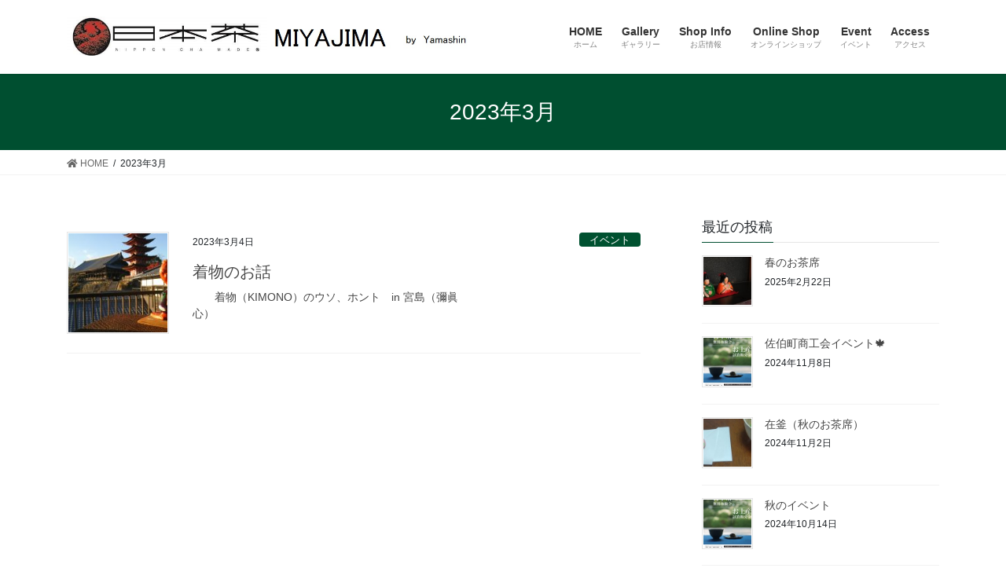

--- FILE ---
content_type: text/html; charset=UTF-8
request_url: https://yamashin123.com/2023/03/
body_size: 13410
content:
<!DOCTYPE html>
<html lang="ja">
<head>
<meta charset="utf-8">
<meta http-equiv="X-UA-Compatible" content="IE=edge">
<meta name="viewport" content="width=device-width, initial-scale=1">

<title>2023年3月 | Nipponcha MIYAJIMA by Yamashin</title>
<meta name='robots' content='max-image-preview:large' />
<link rel='dns-prefetch' href='//stats.wp.com' />
<link rel='dns-prefetch' href='//use.fontawesome.com' />
<link rel='preconnect' href='//c0.wp.com' />
<link rel="alternate" type="application/rss+xml" title="Nipponcha MIYAJIMA by Yamashin &raquo; フィード" href="https://yamashin123.com/feed/" />
<meta name="description" content="2023年3月 の記事 Nipponcha MIYAJIMA by Yamashin 日本茶宮島にて伝統文化に触れ平和を願う" /><style id='wp-img-auto-sizes-contain-inline-css' type='text/css'>
img:is([sizes=auto i],[sizes^="auto," i]){contain-intrinsic-size:3000px 1500px}
/*# sourceURL=wp-img-auto-sizes-contain-inline-css */
</style>
<link rel='stylesheet' id='vkExUnit_common_style-css' href='https://yamashin123.com/wp-content/plugins/vk-all-in-one-expansion-unit/assets/css/vkExUnit_style.css?ver=9.113.0.1' type='text/css' media='all' />
<style id='vkExUnit_common_style-inline-css' type='text/css'>
:root {--ver_page_top_button_url:url(https://yamashin123.com/wp-content/plugins/vk-all-in-one-expansion-unit/assets/images/to-top-btn-icon.svg);}@font-face {font-weight: normal;font-style: normal;font-family: "vk_sns";src: url("https://yamashin123.com/wp-content/plugins/vk-all-in-one-expansion-unit/inc/sns/icons/fonts/vk_sns.eot?-bq20cj");src: url("https://yamashin123.com/wp-content/plugins/vk-all-in-one-expansion-unit/inc/sns/icons/fonts/vk_sns.eot?#iefix-bq20cj") format("embedded-opentype"),url("https://yamashin123.com/wp-content/plugins/vk-all-in-one-expansion-unit/inc/sns/icons/fonts/vk_sns.woff?-bq20cj") format("woff"),url("https://yamashin123.com/wp-content/plugins/vk-all-in-one-expansion-unit/inc/sns/icons/fonts/vk_sns.ttf?-bq20cj") format("truetype"),url("https://yamashin123.com/wp-content/plugins/vk-all-in-one-expansion-unit/inc/sns/icons/fonts/vk_sns.svg?-bq20cj#vk_sns") format("svg");}
.veu_promotion-alert__content--text {border: 1px solid rgba(0,0,0,0.125);padding: 0.5em 1em;border-radius: var(--vk-size-radius);margin-bottom: var(--vk-margin-block-bottom);font-size: 0.875rem;}/* Alert Content部分に段落タグを入れた場合に最後の段落の余白を0にする */.veu_promotion-alert__content--text p:last-of-type{margin-bottom:0;margin-top: 0;}
/*# sourceURL=vkExUnit_common_style-inline-css */
</style>
<style id='wp-emoji-styles-inline-css' type='text/css'>

	img.wp-smiley, img.emoji {
		display: inline !important;
		border: none !important;
		box-shadow: none !important;
		height: 1em !important;
		width: 1em !important;
		margin: 0 0.07em !important;
		vertical-align: -0.1em !important;
		background: none !important;
		padding: 0 !important;
	}
/*# sourceURL=wp-emoji-styles-inline-css */
</style>
<link rel='stylesheet' id='wp-block-library-css' href='https://c0.wp.com/c/6.9/wp-includes/css/dist/block-library/style.min.css' type='text/css' media='all' />
<style id='wp-block-library-inline-css' type='text/css'>
/* VK Color Palettes */

/*# sourceURL=wp-block-library-inline-css */
</style><style id='wp-block-paragraph-inline-css' type='text/css'>
.is-small-text{font-size:.875em}.is-regular-text{font-size:1em}.is-large-text{font-size:2.25em}.is-larger-text{font-size:3em}.has-drop-cap:not(:focus):first-letter{float:left;font-size:8.4em;font-style:normal;font-weight:100;line-height:.68;margin:.05em .1em 0 0;text-transform:uppercase}body.rtl .has-drop-cap:not(:focus):first-letter{float:none;margin-left:.1em}p.has-drop-cap.has-background{overflow:hidden}:root :where(p.has-background){padding:1.25em 2.375em}:where(p.has-text-color:not(.has-link-color)) a{color:inherit}p.has-text-align-left[style*="writing-mode:vertical-lr"],p.has-text-align-right[style*="writing-mode:vertical-rl"]{rotate:180deg}
/*# sourceURL=https://c0.wp.com/c/6.9/wp-includes/blocks/paragraph/style.min.css */
</style>
<style id='global-styles-inline-css' type='text/css'>
:root{--wp--preset--aspect-ratio--square: 1;--wp--preset--aspect-ratio--4-3: 4/3;--wp--preset--aspect-ratio--3-4: 3/4;--wp--preset--aspect-ratio--3-2: 3/2;--wp--preset--aspect-ratio--2-3: 2/3;--wp--preset--aspect-ratio--16-9: 16/9;--wp--preset--aspect-ratio--9-16: 9/16;--wp--preset--color--black: #000000;--wp--preset--color--cyan-bluish-gray: #abb8c3;--wp--preset--color--white: #ffffff;--wp--preset--color--pale-pink: #f78da7;--wp--preset--color--vivid-red: #cf2e2e;--wp--preset--color--luminous-vivid-orange: #ff6900;--wp--preset--color--luminous-vivid-amber: #fcb900;--wp--preset--color--light-green-cyan: #7bdcb5;--wp--preset--color--vivid-green-cyan: #00d084;--wp--preset--color--pale-cyan-blue: #8ed1fc;--wp--preset--color--vivid-cyan-blue: #0693e3;--wp--preset--color--vivid-purple: #9b51e0;--wp--preset--gradient--vivid-cyan-blue-to-vivid-purple: linear-gradient(135deg,rgb(6,147,227) 0%,rgb(155,81,224) 100%);--wp--preset--gradient--light-green-cyan-to-vivid-green-cyan: linear-gradient(135deg,rgb(122,220,180) 0%,rgb(0,208,130) 100%);--wp--preset--gradient--luminous-vivid-amber-to-luminous-vivid-orange: linear-gradient(135deg,rgb(252,185,0) 0%,rgb(255,105,0) 100%);--wp--preset--gradient--luminous-vivid-orange-to-vivid-red: linear-gradient(135deg,rgb(255,105,0) 0%,rgb(207,46,46) 100%);--wp--preset--gradient--very-light-gray-to-cyan-bluish-gray: linear-gradient(135deg,rgb(238,238,238) 0%,rgb(169,184,195) 100%);--wp--preset--gradient--cool-to-warm-spectrum: linear-gradient(135deg,rgb(74,234,220) 0%,rgb(151,120,209) 20%,rgb(207,42,186) 40%,rgb(238,44,130) 60%,rgb(251,105,98) 80%,rgb(254,248,76) 100%);--wp--preset--gradient--blush-light-purple: linear-gradient(135deg,rgb(255,206,236) 0%,rgb(152,150,240) 100%);--wp--preset--gradient--blush-bordeaux: linear-gradient(135deg,rgb(254,205,165) 0%,rgb(254,45,45) 50%,rgb(107,0,62) 100%);--wp--preset--gradient--luminous-dusk: linear-gradient(135deg,rgb(255,203,112) 0%,rgb(199,81,192) 50%,rgb(65,88,208) 100%);--wp--preset--gradient--pale-ocean: linear-gradient(135deg,rgb(255,245,203) 0%,rgb(182,227,212) 50%,rgb(51,167,181) 100%);--wp--preset--gradient--electric-grass: linear-gradient(135deg,rgb(202,248,128) 0%,rgb(113,206,126) 100%);--wp--preset--gradient--midnight: linear-gradient(135deg,rgb(2,3,129) 0%,rgb(40,116,252) 100%);--wp--preset--font-size--small: 13px;--wp--preset--font-size--medium: 20px;--wp--preset--font-size--large: 36px;--wp--preset--font-size--x-large: 42px;--wp--preset--spacing--20: 0.44rem;--wp--preset--spacing--30: 0.67rem;--wp--preset--spacing--40: 1rem;--wp--preset--spacing--50: 1.5rem;--wp--preset--spacing--60: 2.25rem;--wp--preset--spacing--70: 3.38rem;--wp--preset--spacing--80: 5.06rem;--wp--preset--shadow--natural: 6px 6px 9px rgba(0, 0, 0, 0.2);--wp--preset--shadow--deep: 12px 12px 50px rgba(0, 0, 0, 0.4);--wp--preset--shadow--sharp: 6px 6px 0px rgba(0, 0, 0, 0.2);--wp--preset--shadow--outlined: 6px 6px 0px -3px rgb(255, 255, 255), 6px 6px rgb(0, 0, 0);--wp--preset--shadow--crisp: 6px 6px 0px rgb(0, 0, 0);}:where(.is-layout-flex){gap: 0.5em;}:where(.is-layout-grid){gap: 0.5em;}body .is-layout-flex{display: flex;}.is-layout-flex{flex-wrap: wrap;align-items: center;}.is-layout-flex > :is(*, div){margin: 0;}body .is-layout-grid{display: grid;}.is-layout-grid > :is(*, div){margin: 0;}:where(.wp-block-columns.is-layout-flex){gap: 2em;}:where(.wp-block-columns.is-layout-grid){gap: 2em;}:where(.wp-block-post-template.is-layout-flex){gap: 1.25em;}:where(.wp-block-post-template.is-layout-grid){gap: 1.25em;}.has-black-color{color: var(--wp--preset--color--black) !important;}.has-cyan-bluish-gray-color{color: var(--wp--preset--color--cyan-bluish-gray) !important;}.has-white-color{color: var(--wp--preset--color--white) !important;}.has-pale-pink-color{color: var(--wp--preset--color--pale-pink) !important;}.has-vivid-red-color{color: var(--wp--preset--color--vivid-red) !important;}.has-luminous-vivid-orange-color{color: var(--wp--preset--color--luminous-vivid-orange) !important;}.has-luminous-vivid-amber-color{color: var(--wp--preset--color--luminous-vivid-amber) !important;}.has-light-green-cyan-color{color: var(--wp--preset--color--light-green-cyan) !important;}.has-vivid-green-cyan-color{color: var(--wp--preset--color--vivid-green-cyan) !important;}.has-pale-cyan-blue-color{color: var(--wp--preset--color--pale-cyan-blue) !important;}.has-vivid-cyan-blue-color{color: var(--wp--preset--color--vivid-cyan-blue) !important;}.has-vivid-purple-color{color: var(--wp--preset--color--vivid-purple) !important;}.has-black-background-color{background-color: var(--wp--preset--color--black) !important;}.has-cyan-bluish-gray-background-color{background-color: var(--wp--preset--color--cyan-bluish-gray) !important;}.has-white-background-color{background-color: var(--wp--preset--color--white) !important;}.has-pale-pink-background-color{background-color: var(--wp--preset--color--pale-pink) !important;}.has-vivid-red-background-color{background-color: var(--wp--preset--color--vivid-red) !important;}.has-luminous-vivid-orange-background-color{background-color: var(--wp--preset--color--luminous-vivid-orange) !important;}.has-luminous-vivid-amber-background-color{background-color: var(--wp--preset--color--luminous-vivid-amber) !important;}.has-light-green-cyan-background-color{background-color: var(--wp--preset--color--light-green-cyan) !important;}.has-vivid-green-cyan-background-color{background-color: var(--wp--preset--color--vivid-green-cyan) !important;}.has-pale-cyan-blue-background-color{background-color: var(--wp--preset--color--pale-cyan-blue) !important;}.has-vivid-cyan-blue-background-color{background-color: var(--wp--preset--color--vivid-cyan-blue) !important;}.has-vivid-purple-background-color{background-color: var(--wp--preset--color--vivid-purple) !important;}.has-black-border-color{border-color: var(--wp--preset--color--black) !important;}.has-cyan-bluish-gray-border-color{border-color: var(--wp--preset--color--cyan-bluish-gray) !important;}.has-white-border-color{border-color: var(--wp--preset--color--white) !important;}.has-pale-pink-border-color{border-color: var(--wp--preset--color--pale-pink) !important;}.has-vivid-red-border-color{border-color: var(--wp--preset--color--vivid-red) !important;}.has-luminous-vivid-orange-border-color{border-color: var(--wp--preset--color--luminous-vivid-orange) !important;}.has-luminous-vivid-amber-border-color{border-color: var(--wp--preset--color--luminous-vivid-amber) !important;}.has-light-green-cyan-border-color{border-color: var(--wp--preset--color--light-green-cyan) !important;}.has-vivid-green-cyan-border-color{border-color: var(--wp--preset--color--vivid-green-cyan) !important;}.has-pale-cyan-blue-border-color{border-color: var(--wp--preset--color--pale-cyan-blue) !important;}.has-vivid-cyan-blue-border-color{border-color: var(--wp--preset--color--vivid-cyan-blue) !important;}.has-vivid-purple-border-color{border-color: var(--wp--preset--color--vivid-purple) !important;}.has-vivid-cyan-blue-to-vivid-purple-gradient-background{background: var(--wp--preset--gradient--vivid-cyan-blue-to-vivid-purple) !important;}.has-light-green-cyan-to-vivid-green-cyan-gradient-background{background: var(--wp--preset--gradient--light-green-cyan-to-vivid-green-cyan) !important;}.has-luminous-vivid-amber-to-luminous-vivid-orange-gradient-background{background: var(--wp--preset--gradient--luminous-vivid-amber-to-luminous-vivid-orange) !important;}.has-luminous-vivid-orange-to-vivid-red-gradient-background{background: var(--wp--preset--gradient--luminous-vivid-orange-to-vivid-red) !important;}.has-very-light-gray-to-cyan-bluish-gray-gradient-background{background: var(--wp--preset--gradient--very-light-gray-to-cyan-bluish-gray) !important;}.has-cool-to-warm-spectrum-gradient-background{background: var(--wp--preset--gradient--cool-to-warm-spectrum) !important;}.has-blush-light-purple-gradient-background{background: var(--wp--preset--gradient--blush-light-purple) !important;}.has-blush-bordeaux-gradient-background{background: var(--wp--preset--gradient--blush-bordeaux) !important;}.has-luminous-dusk-gradient-background{background: var(--wp--preset--gradient--luminous-dusk) !important;}.has-pale-ocean-gradient-background{background: var(--wp--preset--gradient--pale-ocean) !important;}.has-electric-grass-gradient-background{background: var(--wp--preset--gradient--electric-grass) !important;}.has-midnight-gradient-background{background: var(--wp--preset--gradient--midnight) !important;}.has-small-font-size{font-size: var(--wp--preset--font-size--small) !important;}.has-medium-font-size{font-size: var(--wp--preset--font-size--medium) !important;}.has-large-font-size{font-size: var(--wp--preset--font-size--large) !important;}.has-x-large-font-size{font-size: var(--wp--preset--font-size--x-large) !important;}
/*# sourceURL=global-styles-inline-css */
</style>

<style id='classic-theme-styles-inline-css' type='text/css'>
/*! This file is auto-generated */
.wp-block-button__link{color:#fff;background-color:#32373c;border-radius:9999px;box-shadow:none;text-decoration:none;padding:calc(.667em + 2px) calc(1.333em + 2px);font-size:1.125em}.wp-block-file__button{background:#32373c;color:#fff;text-decoration:none}
/*# sourceURL=/wp-includes/css/classic-themes.min.css */
</style>
<style id='font-awesome-svg-styles-default-inline-css' type='text/css'>
.svg-inline--fa {
  display: inline-block;
  height: 1em;
  overflow: visible;
  vertical-align: -.125em;
}
/*# sourceURL=font-awesome-svg-styles-default-inline-css */
</style>
<link rel='stylesheet' id='font-awesome-svg-styles-css' href='http://yamashin123.com/wp-content/uploads/font-awesome/v5.15.1/css/svg-with-js.css' type='text/css' media='all' />
<style id='font-awesome-svg-styles-inline-css' type='text/css'>
   .wp-block-font-awesome-icon svg::before,
   .wp-rich-text-font-awesome-icon svg::before {content: unset;}
/*# sourceURL=font-awesome-svg-styles-inline-css */
</style>
<link rel='stylesheet' id='biz-cal-style-css' href='https://yamashin123.com/wp-content/plugins/biz-calendar/biz-cal.css?ver=2.2.0' type='text/css' media='all' />
<link rel='stylesheet' id='contact-form-7-css' href='https://yamashin123.com/wp-content/plugins/contact-form-7/includes/css/styles.css?ver=6.1.4' type='text/css' media='all' />
<link rel='stylesheet' id='vk-swiper-style-css' href='https://yamashin123.com/wp-content/plugins/vk-blocks/vendor/vektor-inc/vk-swiper/src/assets/css/swiper-bundle.min.css?ver=11.0.2' type='text/css' media='all' />
<link rel='stylesheet' id='bootstrap-4-style-css' href='https://yamashin123.com/wp-content/themes/lightning/_g2/library/bootstrap-4/css/bootstrap.min.css?ver=4.5.0' type='text/css' media='all' />
<link rel='stylesheet' id='lightning-common-style-css' href='https://yamashin123.com/wp-content/themes/lightning/_g2/assets/css/common.css?ver=14.11.4' type='text/css' media='all' />
<style id='lightning-common-style-inline-css' type='text/css'>
/* vk-mobile-nav */:root {--vk-mobile-nav-menu-btn-bg-src: url("https://yamashin123.com/wp-content/themes/lightning/_g2/inc/vk-mobile-nav/package//images/vk-menu-btn-black.svg");--vk-mobile-nav-menu-btn-close-bg-src: url("https://yamashin123.com/wp-content/themes/lightning/_g2/inc/vk-mobile-nav/package//images/vk-menu-close-black.svg");--vk-menu-acc-icon-open-black-bg-src: url("https://yamashin123.com/wp-content/themes/lightning/_g2/inc/vk-mobile-nav/package//images/vk-menu-acc-icon-open-black.svg");--vk-menu-acc-icon-open-white-bg-src: url("https://yamashin123.com/wp-content/themes/lightning/_g2/inc/vk-mobile-nav/package//images/vk-menu-acc-icon-open-white.svg");--vk-menu-acc-icon-close-black-bg-src: url("https://yamashin123.com/wp-content/themes/lightning/_g2/inc/vk-mobile-nav/package//images/vk-menu-close-black.svg");--vk-menu-acc-icon-close-white-bg-src: url("https://yamashin123.com/wp-content/themes/lightning/_g2/inc/vk-mobile-nav/package//images/vk-menu-close-white.svg");}
/*# sourceURL=lightning-common-style-inline-css */
</style>
<link rel='stylesheet' id='lightning-design-style-css' href='https://yamashin123.com/wp-content/themes/lightning/_g2/design-skin/origin2/css/style.css?ver=14.11.4' type='text/css' media='all' />
<style id='lightning-design-style-inline-css' type='text/css'>
:root {--color-key:#004f30;--color-key-dark:#004f30;}
/* ltg common custom */:root {--vk-menu-acc-btn-border-color:#333;--vk-color-primary:#004f30;--vk-color-primary-dark:#004f30;--vk-color-primary-vivid:#005634;--color-key:#004f30;--color-key-dark:#004f30;}.veu_color_txt_key { color:#004f30 ; }.veu_color_bg_key { background-color:#004f30 ; }.veu_color_border_key { border-color:#004f30 ; }.btn-default { border-color:#004f30;color:#004f30;}.btn-default:focus,.btn-default:hover { border-color:#004f30;background-color: #004f30; }.wp-block-search__button,.btn-primary { background-color:#004f30;border-color:#004f30; }.wp-block-search__button:focus,.wp-block-search__button:hover,.btn-primary:not(:disabled):not(.disabled):active,.btn-primary:focus,.btn-primary:hover { background-color:#004f30;border-color:#004f30; }.btn-outline-primary { color : #004f30 ; border-color:#004f30; }.btn-outline-primary:not(:disabled):not(.disabled):active,.btn-outline-primary:focus,.btn-outline-primary:hover { color : #fff; background-color:#004f30;border-color:#004f30; }a { color:#004f30; }
.media .media-body .media-heading a:hover { color:#004f30; }@media (min-width: 768px){.gMenu > li:before,.gMenu > li.menu-item-has-children::after { border-bottom-color:#004f30 }.gMenu li li { background-color:#004f30 }.gMenu li li a:hover { background-color:#004f30; }} /* @media (min-width: 768px) */.page-header { background-color:#004f30; }h2,.mainSection-title { border-top-color:#004f30; }h3:after,.subSection-title:after { border-bottom-color:#004f30; }ul.page-numbers li span.page-numbers.current,.page-link dl .post-page-numbers.current { background-color:#004f30; }.pager li > a { border-color:#004f30;color:#004f30;}.pager li > a:hover { background-color:#004f30;color:#fff;}.siteFooter { border-top-color:#004f30; }dt { border-left-color:#004f30; }:root {--g_nav_main_acc_icon_open_url:url(https://yamashin123.com/wp-content/themes/lightning/_g2/inc/vk-mobile-nav/package/images/vk-menu-acc-icon-open-black.svg);--g_nav_main_acc_icon_close_url: url(https://yamashin123.com/wp-content/themes/lightning/_g2/inc/vk-mobile-nav/package/images/vk-menu-close-black.svg);--g_nav_sub_acc_icon_open_url: url(https://yamashin123.com/wp-content/themes/lightning/_g2/inc/vk-mobile-nav/package/images/vk-menu-acc-icon-open-white.svg);--g_nav_sub_acc_icon_close_url: url(https://yamashin123.com/wp-content/themes/lightning/_g2/inc/vk-mobile-nav/package/images/vk-menu-close-white.svg);}
/*# sourceURL=lightning-design-style-inline-css */
</style>
<link rel='stylesheet' id='veu-cta-css' href='https://yamashin123.com/wp-content/plugins/vk-all-in-one-expansion-unit/inc/call-to-action/package/assets/css/style.css?ver=9.113.0.1' type='text/css' media='all' />
<link rel='stylesheet' id='vk-blocks-build-css-css' href='https://yamashin123.com/wp-content/plugins/vk-blocks/build/block-build.css?ver=1.115.2.1' type='text/css' media='all' />
<style id='vk-blocks-build-css-inline-css' type='text/css'>

	:root {
		--vk_image-mask-circle: url(https://yamashin123.com/wp-content/plugins/vk-blocks/inc/vk-blocks/images/circle.svg);
		--vk_image-mask-wave01: url(https://yamashin123.com/wp-content/plugins/vk-blocks/inc/vk-blocks/images/wave01.svg);
		--vk_image-mask-wave02: url(https://yamashin123.com/wp-content/plugins/vk-blocks/inc/vk-blocks/images/wave02.svg);
		--vk_image-mask-wave03: url(https://yamashin123.com/wp-content/plugins/vk-blocks/inc/vk-blocks/images/wave03.svg);
		--vk_image-mask-wave04: url(https://yamashin123.com/wp-content/plugins/vk-blocks/inc/vk-blocks/images/wave04.svg);
	}
	

	:root {

		--vk-balloon-border-width:1px;

		--vk-balloon-speech-offset:-12px;
	}
	

	:root {
		--vk_flow-arrow: url(https://yamashin123.com/wp-content/plugins/vk-blocks/inc/vk-blocks/images/arrow_bottom.svg);
	}
	
/*# sourceURL=vk-blocks-build-css-inline-css */
</style>
<link rel='stylesheet' id='lightning-theme-style-css' href='https://yamashin123.com/wp-content/themes/lightning/style.css?ver=14.11.4' type='text/css' media='all' />
<link rel='stylesheet' id='font-awesome-official-css' href='https://use.fontawesome.com/releases/v5.15.1/css/all.css' type='text/css' media='all' integrity="sha384-vp86vTRFVJgpjF9jiIGPEEqYqlDwgyBgEF109VFjmqGmIY/Y4HV4d3Gp2irVfcrp" crossorigin="anonymous" />
<link rel='stylesheet' id='font-awesome-official-v4shim-css' href='https://use.fontawesome.com/releases/v5.15.1/css/v4-shims.css' type='text/css' media='all' integrity="sha384-WCuYjm/u5NsK4s/NfnJeHuMj6zzN2HFyjhBu/SnZJj7eZ6+ds4zqIM3wYgL59Clf" crossorigin="anonymous" />
<style id='font-awesome-official-v4shim-inline-css' type='text/css'>
@font-face {
font-family: "FontAwesome";
font-display: block;
src: url("https://use.fontawesome.com/releases/v5.15.1/webfonts/fa-brands-400.eot"),
		url("https://use.fontawesome.com/releases/v5.15.1/webfonts/fa-brands-400.eot?#iefix") format("embedded-opentype"),
		url("https://use.fontawesome.com/releases/v5.15.1/webfonts/fa-brands-400.woff2") format("woff2"),
		url("https://use.fontawesome.com/releases/v5.15.1/webfonts/fa-brands-400.woff") format("woff"),
		url("https://use.fontawesome.com/releases/v5.15.1/webfonts/fa-brands-400.ttf") format("truetype"),
		url("https://use.fontawesome.com/releases/v5.15.1/webfonts/fa-brands-400.svg#fontawesome") format("svg");
}

@font-face {
font-family: "FontAwesome";
font-display: block;
src: url("https://use.fontawesome.com/releases/v5.15.1/webfonts/fa-solid-900.eot"),
		url("https://use.fontawesome.com/releases/v5.15.1/webfonts/fa-solid-900.eot?#iefix") format("embedded-opentype"),
		url("https://use.fontawesome.com/releases/v5.15.1/webfonts/fa-solid-900.woff2") format("woff2"),
		url("https://use.fontawesome.com/releases/v5.15.1/webfonts/fa-solid-900.woff") format("woff"),
		url("https://use.fontawesome.com/releases/v5.15.1/webfonts/fa-solid-900.ttf") format("truetype"),
		url("https://use.fontawesome.com/releases/v5.15.1/webfonts/fa-solid-900.svg#fontawesome") format("svg");
}

@font-face {
font-family: "FontAwesome";
font-display: block;
src: url("https://use.fontawesome.com/releases/v5.15.1/webfonts/fa-regular-400.eot"),
		url("https://use.fontawesome.com/releases/v5.15.1/webfonts/fa-regular-400.eot?#iefix") format("embedded-opentype"),
		url("https://use.fontawesome.com/releases/v5.15.1/webfonts/fa-regular-400.woff2") format("woff2"),
		url("https://use.fontawesome.com/releases/v5.15.1/webfonts/fa-regular-400.woff") format("woff"),
		url("https://use.fontawesome.com/releases/v5.15.1/webfonts/fa-regular-400.ttf") format("truetype"),
		url("https://use.fontawesome.com/releases/v5.15.1/webfonts/fa-regular-400.svg#fontawesome") format("svg");
unicode-range: U+F004-F005,U+F007,U+F017,U+F022,U+F024,U+F02E,U+F03E,U+F044,U+F057-F059,U+F06E,U+F070,U+F075,U+F07B-F07C,U+F080,U+F086,U+F089,U+F094,U+F09D,U+F0A0,U+F0A4-F0A7,U+F0C5,U+F0C7-F0C8,U+F0E0,U+F0EB,U+F0F3,U+F0F8,U+F0FE,U+F111,U+F118-F11A,U+F11C,U+F133,U+F144,U+F146,U+F14A,U+F14D-F14E,U+F150-F152,U+F15B-F15C,U+F164-F165,U+F185-F186,U+F191-F192,U+F1AD,U+F1C1-F1C9,U+F1CD,U+F1D8,U+F1E3,U+F1EA,U+F1F6,U+F1F9,U+F20A,U+F247-F249,U+F24D,U+F254-F25B,U+F25D,U+F267,U+F271-F274,U+F279,U+F28B,U+F28D,U+F2B5-F2B6,U+F2B9,U+F2BB,U+F2BD,U+F2C1-F2C2,U+F2D0,U+F2D2,U+F2DC,U+F2ED,U+F328,U+F358-F35B,U+F3A5,U+F3D1,U+F410,U+F4AD;
}
/*# sourceURL=font-awesome-official-v4shim-inline-css */
</style>
<script type="text/javascript" src="https://c0.wp.com/c/6.9/wp-includes/js/jquery/jquery.min.js" id="jquery-core-js"></script>
<script type="text/javascript" src="https://c0.wp.com/c/6.9/wp-includes/js/jquery/jquery-migrate.min.js" id="jquery-migrate-js"></script>
<script type="text/javascript" id="biz-cal-script-js-extra">
/* <![CDATA[ */
var bizcalOptions = {"holiday_title":"\u55b6\u696d\u4e88\u5b9a\u65e5\u3000","temp_holidays":"2022-04-16\r\n2022-04-17\r\n2022-04-29\r\n2022-05-03\r\n2022-05-14\r\n2022-05-15\r\n2022-05-28\r\n2022-06-05\r\n2022-06-11\r\n2022-06-12\r\n2022-06-18\r\n2022-06-19\r\n2022-07-10\r\n2022-07-16\r\n2022-07-30\r\n2022-08-06\r\n2022-08-20\r\n2022-09-03\r\n2022-09-10\r\n2022-09-11\r\n2022-09-18\r\n2022-09-19\r\n2022-09-23\r\n2022-10-22\r\n2022-10-23\r\n2022-10-29\r\n2022-10-30\r\n2022-11-03\r\n2022-11-05\r\n2022-11-06\r\n2022-11-19\r\n2022-11-20\r\n2022-11-23\r\n2022-11-27\r\n2022-12-03\r\n2022-12-04\r\n2022-12-10\r\n2022-12-17\r\n2022-12-24\r\n2022-12-31\r\n2023-03-28\r\n2023-04-03\r\n2023-04-04\r\n2023-04-07\r\n2023-04-08\r\n\r\n2023-05-03\r\n2023-05-04\r\n2023-05-05\r\n2023-06-03\r\n2023-06-25\r\n2023-07-15\r\n2023-07-16\r\n2023-07-17\r\n2023-07-22\r\n2023-07-29\r\n2023-07-30\r\n2023-08-11\r\n2023-08-12\r\n2023-08-16\r\n2023-08-20\r\n2023-09-17\r\n2023-09-23\r\n2023-10-07\r\n2023-10-08\r\n2023-10-13\r\n2023-10-22\r\n2023-11-04\r\n2023-11-05\r\n2023-11-11\r\n2023-11-18\r\n2023-11-24\r\n2023-11-25\r\n2023-11-26\r\n2023-12-09\r\n2023-12-10\r\n2024-03-31\r\n2024-04-10\r\n2024-04-28\r\n2024-05-05\r\n2024-07-22\r\n2024-07-26\r\n2024-10-19\r\n2024-11-23\r\n2024-11-24\r\n2025-01-29\r\n2025-03-25\r\n2025-03-30\r\n2025-04-01","temp_weekdays":"2022-05-04\r\n2022-05-05\r\n2022-07-26\r\n2022-08-01\r\n2022-08-11\r\n2022-08-12\r\n2022-08-15\r\n2022-10-10\r\n2022-10-22\r\n2023-01-01\r\n2023-01-07\r\n2023-01-08\r\n2023-01-09\r\n2023-01-29\r\n2023-02-05\r\n2023-02-18\r\n2023-02-19\r\n2023-03-04","eventday_title":"\u5bfe\u53b3\u5802\u3000\u79cb\u306e\u304a\u8336\u5e2d","eventday_url":"https://yamashin123.com/wp-admin/post.php?post=1243&action=edit","eventdays":"2023-10-15","month_limit":"\u6307\u5b9a","nextmonthlimit":"3","prevmonthlimit":"1","plugindir":"https://yamashin123.com/wp-content/plugins/biz-calendar/","national_holiday":""};
//# sourceURL=biz-cal-script-js-extra
/* ]]> */
</script>
<script type="text/javascript" src="https://yamashin123.com/wp-content/plugins/biz-calendar/calendar.js?ver=2.2.0" id="biz-cal-script-js"></script>
<link rel="https://api.w.org/" href="https://yamashin123.com/wp-json/" /><link rel="EditURI" type="application/rsd+xml" title="RSD" href="https://yamashin123.com/xmlrpc.php?rsd" />
<meta name="generator" content="WordPress 6.9" />
	<style>img#wpstats{display:none}</style>
		<style id="lightning-color-custom-for-plugins" type="text/css">/* ltg theme common */.color_key_bg,.color_key_bg_hover:hover{background-color: #004f30;}.color_key_txt,.color_key_txt_hover:hover{color: #004f30;}.color_key_border,.color_key_border_hover:hover{border-color: #004f30;}.color_key_dark_bg,.color_key_dark_bg_hover:hover{background-color: #004f30;}.color_key_dark_txt,.color_key_dark_txt_hover:hover{color: #004f30;}.color_key_dark_border,.color_key_dark_border_hover:hover{border-color: #004f30;}</style>
<!-- Jetpack Open Graph Tags -->
<meta property="og:type" content="website" />
<meta property="og:title" content="2023年3月 | Nipponcha MIYAJIMA by Yamashin" />
<meta property="og:site_name" content="Nipponcha MIYAJIMA by Yamashin" />
<meta property="og:image" content="https://yamashin123.com/wp-content/uploads/2021/01/cropped-received_1663454253834875日本茶ロゴ白縦-コピー-2.jpeg" />
<meta property="og:image:width" content="512" />
<meta property="og:image:height" content="512" />
<meta property="og:image:alt" content="" />
<meta property="og:locale" content="ja_JP" />

<!-- End Jetpack Open Graph Tags -->
<!-- [ VK All in One Expansion Unit OGP ] -->
<meta property="og:site_name" content="Nipponcha MIYAJIMA by Yamashin" />
<meta property="og:url" content="https://yamashin123.com/2023/03/04/%e7%9d%80%e7%89%a9%e3%81%ae%e3%81%8a%e8%a9%b1/" />
<meta property="og:title" content="2023年3月 | Nipponcha MIYAJIMA by Yamashin" />
<meta property="og:description" content="2023年3月 の記事 Nipponcha MIYAJIMA by Yamashin 日本茶宮島にて伝統文化に触れ平和を願う" />
<meta property="fb:app_id" content="153276502916674" />
<meta property="og:type" content="article" />
<meta property="og:image" content="https://yamashin123.com/wp-content/uploads/2020/12/DSC_1743ヤマシン板の間.jpg" />
<meta property="og:image:width" content="1920" />
<meta property="og:image:height" content="1080" />
<!-- [ / VK All in One Expansion Unit OGP ] -->
<!-- [ VK All in One Expansion Unit twitter card ] -->
<meta name="twitter:card" content="summary_large_image">
<meta name="twitter:description" content="2023年3月 の記事 Nipponcha MIYAJIMA by Yamashin 日本茶宮島にて伝統文化に触れ平和を願う">
<meta name="twitter:title" content="2023年3月 | Nipponcha MIYAJIMA by Yamashin">
<meta name="twitter:url" content="https://yamashin123.com/2023/03/04/%e7%9d%80%e7%89%a9%e3%81%ae%e3%81%8a%e8%a9%b1/">
	<meta name="twitter:image" content="https://yamashin123.com/wp-content/uploads/2020/12/DSC_1743ヤマシン板の間.jpg">
	<meta name="twitter:domain" content="yamashin123.com">
	<!-- [ / VK All in One Expansion Unit twitter card ] -->
	<link rel="icon" href="https://yamashin123.com/wp-content/uploads/2021/01/cropped-received_1663454253834875日本茶ロゴ白縦-コピー-2-32x32.jpeg" sizes="32x32" />
<link rel="icon" href="https://yamashin123.com/wp-content/uploads/2021/01/cropped-received_1663454253834875日本茶ロゴ白縦-コピー-2-192x192.jpeg" sizes="192x192" />
<link rel="apple-touch-icon" href="https://yamashin123.com/wp-content/uploads/2021/01/cropped-received_1663454253834875日本茶ロゴ白縦-コピー-2-180x180.jpeg" />
<meta name="msapplication-TileImage" content="https://yamashin123.com/wp-content/uploads/2021/01/cropped-received_1663454253834875日本茶ロゴ白縦-コピー-2-270x270.jpeg" />
		<style type="text/css" id="wp-custom-css">
			footer .copySection p:nth-child(2) {
    display:none !important;
    }		</style>
		
</head>
<body class="archive date wp-theme-lightning vk-blocks sidebar-fix sidebar-fix-priority-top bootstrap4 device-pc post-type-post">
<a class="skip-link screen-reader-text" href="#main">コンテンツへスキップ</a>
<a class="skip-link screen-reader-text" href="#vk-mobile-nav">ナビゲーションに移動</a>
<header class="siteHeader">
		<div class="container siteHeadContainer">
		<div class="navbar-header">
						<p class="navbar-brand siteHeader_logo">
			<a href="https://yamashin123.com/">
				<span><img src="https://yamashin123.com/wp-content/uploads/2020/12/received_163810242093618　日本茶ロゴ横白-コピー-2.jpeg" alt="Nipponcha MIYAJIMA by Yamashin" /></span>
			</a>
			</p>
					</div>

					<div id="gMenu_outer" class="gMenu_outer">
				<nav class="menu-%e3%83%a1%e3%82%a4%e3%83%b3%e3%83%a1%e3%83%8b%e3%83%a5%e3%83%bc-container"><ul id="menu-%e3%83%a1%e3%82%a4%e3%83%b3%e3%83%a1%e3%83%8b%e3%83%a5%e3%83%bc" class="menu gMenu vk-menu-acc"><li id="menu-item-1102" class="menu-item menu-item-type-custom menu-item-object-custom menu-item-home"><a href="https://yamashin123.com/"><strong class="gMenu_name">HOME</strong><span class="gMenu_description">ホーム</span></a></li>
<li id="menu-item-1095" class="menu-item menu-item-type-post_type menu-item-object-page"><a href="https://yamashin123.com/gallery/"><strong class="gMenu_name">Gallery</strong><span class="gMenu_description">ギャラリー</span></a></li>
<li id="menu-item-1097" class="menu-item menu-item-type-post_type menu-item-object-page menu-item-has-children"><a href="https://yamashin123.com/shopinfo/"><strong class="gMenu_name">Shop Info</strong><span class="gMenu_description">お店情報</span></a>
<ul class="sub-menu">
	<li id="menu-item-1101" class="menu-item menu-item-type-post_type menu-item-object-page"><a href="https://yamashin123.com/shopinfo/nipponcha/">日本茶販売Nipponcha</a></li>
	<li id="menu-item-1099" class="menu-item menu-item-type-post_type menu-item-object-page"><a href="https://yamashin123.com/shopinfo/dorei/">宮島土鈴   Earthenware(ceramic)  bell</a></li>
</ul>
</li>
<li id="menu-item-1105" class="menu-item menu-item-type-custom menu-item-object-custom"><a href="https://my-site-100324-105845.square.site/s/shop"><strong class="gMenu_name">Online Shop</strong><span class="gMenu_description">オンラインショップ</span></a></li>
<li id="menu-item-1091" class="menu-item menu-item-type-post_type menu-item-object-page menu-item-has-children"><a href="https://yamashin123.com/event/"><strong class="gMenu_name">Event</strong><span class="gMenu_description">イベント</span></a>
<ul class="sub-menu">
	<li id="menu-item-1092" class="menu-item menu-item-type-post_type menu-item-object-page"><a href="https://yamashin123.com/event/%e8%ac%9b%e5%ba%a7%e3%83%bb%e3%82%a4%e3%83%99%e3%83%b3%e3%83%88%e7%ad%89/">ワークショップ/講座　Work shop/lecture</a></li>
	<li id="menu-item-1093" class="menu-item menu-item-type-post_type menu-item-object-page"><a href="https://yamashin123.com/event/%e3%81%8a%e8%8c%b6%e4%bd%93%e9%a8%93/">お茶体験　Tea Experience</a></li>
</ul>
</li>
<li id="menu-item-1096" class="menu-item menu-item-type-post_type menu-item-object-page"><a href="https://yamashin123.com/access/"><strong class="gMenu_name">Access</strong><span class="gMenu_description">アクセス</span></a></li>
</ul></nav>			</div>
			</div>
	</header>

<div class="section page-header"><div class="container"><div class="row"><div class="col-md-12">
<h1 class="page-header_pageTitle">
2023年3月</h1>
</div></div></div></div><!-- [ /.page-header ] -->


<!-- [ .breadSection ] --><div class="section breadSection"><div class="container"><div class="row"><ol class="breadcrumb" itemtype="http://schema.org/BreadcrumbList"><li id="panHome" itemprop="itemListElement" itemscope itemtype="http://schema.org/ListItem"><a itemprop="item" href="https://yamashin123.com/"><span itemprop="name"><i class="fa fa-home"></i> HOME</span></a><meta itemprop="position" content="1" /></li><li><span>2023年3月</span><meta itemprop="position" content="2" /></li></ol></div></div></div><!-- [ /.breadSection ] -->

<div class="section siteContent">
<div class="container">
<div class="row">
<div class="col mainSection mainSection-col-two baseSection vk_posts-mainSection" id="main" role="main">

	
<div class="postList">


	
		<article class="media">
<div id="post-1202" class="post-1202 post type-post status-publish format-standard has-post-thumbnail hentry category-event category-new">
		<div class="media-left postList_thumbnail">
		<a href="https://yamashin123.com/2023/03/04/%e7%9d%80%e7%89%a9%e3%81%ae%e3%81%8a%e8%a9%b1/">
		<img width="150" height="150" src="https://yamashin123.com/wp-content/uploads/2020/12/DSC_1744陵王土鈴-150x150.jpg" class="media-object wp-post-image" alt="" decoding="async" />		</a>
	</div>
		<div class="media-body">
		<div class="entry-meta">


<span class="published entry-meta_items">2023年3月4日</span>

<span class="entry-meta_items entry-meta_updated entry-meta_hidden">/ 最終更新日時 : <span class="updated">2023年4月7日</span></span>


	
	<span class="vcard author entry-meta_items entry-meta_items_author entry-meta_hidden"><span class="fn">yamashin-shigeho</span></span>



<span class="entry-meta_items entry-meta_items_term"><a href="https://yamashin123.com/category/new/event/" class="btn btn-xs btn-primary entry-meta_items_term_button" style="background-color:#005130;border:none;">イベント</a></span>
</div>
		<h1 class="media-heading entry-title"><a href="https://yamashin123.com/2023/03/04/%e7%9d%80%e7%89%a9%e3%81%ae%e3%81%8a%e8%a9%b1/">着物のお話</a></h1>
		<a href="https://yamashin123.com/2023/03/04/%e7%9d%80%e7%89%a9%e3%81%ae%e3%81%8a%e8%a9%b1/" class="media-body_excerpt"><p>　　着物（KIMONO）のウソ、ホント　in 宮島（彌眞心）　　　　　　　　　　　　　　　　　　　　　　</p>
</a>
	</div>
</div>
</article>

	
	
	
</div><!-- [ /.postList ] -->

</div><!-- [ /.mainSection ] -->

	<div class="col subSection sideSection sideSection-col-two baseSection">
				

<aside class="widget widget_postlist">
<h1 class="subSection-title">最近の投稿</h1>

  <div class="media">

	
	  <div class="media-left postList_thumbnail">
		<a href="https://yamashin123.com/2025/02/22/%e6%98%a5%e3%81%ae%e3%81%8a%e8%8c%b6%e5%b8%ad/">
		<img width="150" height="150" src="https://yamashin123.com/wp-content/uploads/2024/04/★20240319191623_IMG_3488-150x150.jpg" class="attachment-thumbnail size-thumbnail wp-post-image" alt="" decoding="async" loading="lazy" />		</a>
	  </div>

	
	<div class="media-body">
	  <h4 class="media-heading"><a href="https://yamashin123.com/2025/02/22/%e6%98%a5%e3%81%ae%e3%81%8a%e8%8c%b6%e5%b8%ad/">春のお茶席</a></h4>
	  <div class="published entry-meta_items">2025年2月22日</div>
	</div>
  </div>


  <div class="media">

	
	  <div class="media-left postList_thumbnail">
		<a href="https://yamashin123.com/2024/11/08/%e4%bd%90%e4%bc%af%e7%94%ba%e5%95%86%e5%b7%a5%e4%bc%9a%e3%82%a4%e3%83%99%e3%83%b3%e3%83%88%f0%9f%8d%81/">
		<img width="150" height="150" src="https://yamashin123.com/wp-content/uploads/2024/10/日本語ー日本茶無料体験会＆土産試食販売会-150x150.jpg" class="attachment-thumbnail size-thumbnail wp-post-image" alt="" decoding="async" loading="lazy" />		</a>
	  </div>

	
	<div class="media-body">
	  <h4 class="media-heading"><a href="https://yamashin123.com/2024/11/08/%e4%bd%90%e4%bc%af%e7%94%ba%e5%95%86%e5%b7%a5%e4%bc%9a%e3%82%a4%e3%83%99%e3%83%b3%e3%83%88%f0%9f%8d%81/">佐伯町商工会イベント🍁</a></h4>
	  <div class="published entry-meta_items">2024年11月8日</div>
	</div>
  </div>


  <div class="media">

	
	  <div class="media-left postList_thumbnail">
		<a href="https://yamashin123.com/2024/11/02/%e5%9c%a8%e9%87%9c%ef%bc%88%e7%a7%8b%e3%81%ae%e3%81%8a%e8%8c%b6%e5%b8%ad%ef%bc%89/">
		<img width="150" height="150" src="https://yamashin123.com/wp-content/uploads/2024/11/２０２４１１０３和菓子抹茶写真-150x150.jpg" class="attachment-thumbnail size-thumbnail wp-post-image" alt="" decoding="async" loading="lazy" />		</a>
	  </div>

	
	<div class="media-body">
	  <h4 class="media-heading"><a href="https://yamashin123.com/2024/11/02/%e5%9c%a8%e9%87%9c%ef%bc%88%e7%a7%8b%e3%81%ae%e3%81%8a%e8%8c%b6%e5%b8%ad%ef%bc%89/">在釜（秋のお茶席）</a></h4>
	  <div class="published entry-meta_items">2024年11月2日</div>
	</div>
  </div>


  <div class="media">

	
	  <div class="media-left postList_thumbnail">
		<a href="https://yamashin123.com/2024/10/14/%e7%a7%8b%e3%81%ae%e3%82%a4%e3%83%99%e3%83%b3%e3%83%88/">
		<img width="150" height="150" src="https://yamashin123.com/wp-content/uploads/2024/10/日本語ー日本茶無料体験会＆土産試食販売会-150x150.jpg" class="attachment-thumbnail size-thumbnail wp-post-image" alt="" decoding="async" loading="lazy" />		</a>
	  </div>

	
	<div class="media-body">
	  <h4 class="media-heading"><a href="https://yamashin123.com/2024/10/14/%e7%a7%8b%e3%81%ae%e3%82%a4%e3%83%99%e3%83%b3%e3%83%88/">秋のイベント</a></h4>
	  <div class="published entry-meta_items">2024年10月14日</div>
	</div>
  </div>


  <div class="media">

	
	  <div class="media-left postList_thumbnail">
		<a href="https://yamashin123.com/2024/07/14/%e5%90%89%e5%92%8c%e3%83%a9%e3%83%95%e3%83%ac%e3%83%bc%e3%82%ba%f0%9f%8d%93%e3%81%95%e3%82%93%e5%87%ba%e5%ba%97/">
		<img width="150" height="150" src="https://yamashin123.com/wp-content/uploads/2024/07/rafure-ｚｕ　苺スムージー-150x150.jpg" class="attachment-thumbnail size-thumbnail wp-post-image" alt="" decoding="async" loading="lazy" />		</a>
	  </div>

	
	<div class="media-body">
	  <h4 class="media-heading"><a href="https://yamashin123.com/2024/07/14/%e5%90%89%e5%92%8c%e3%83%a9%e3%83%95%e3%83%ac%e3%83%bc%e3%82%ba%f0%9f%8d%93%e3%81%95%e3%82%93%e5%87%ba%e5%ba%97/">吉和ラフレーズ🍓さん出店</a></h4>
	  <div class="published entry-meta_items">2024年7月14日</div>
	</div>
  </div>


  <div class="media">

	
	  <div class="media-left postList_thumbnail">
		<a href="https://yamashin123.com/2024/04/11/%e3%80%8c%e6%98%a5%e3%81%ae%e3%81%8a%e8%8c%b6%e5%b8%ad%e3%80%8d%e3%82%92%e9%96%8b%e5%82%ac%e3%81%84%e3%81%9f%e3%81%97%e3%81%be%e3%81%97%e3%81%9f/">
		<img width="150" height="150" src="https://yamashin123.com/wp-content/uploads/2024/04/★IMG_3436-150x150.jpg" class="attachment-thumbnail size-thumbnail wp-post-image" alt="" decoding="async" loading="lazy" />		</a>
	  </div>

	
	<div class="media-body">
	  <h4 class="media-heading"><a href="https://yamashin123.com/2024/04/11/%e3%80%8c%e6%98%a5%e3%81%ae%e3%81%8a%e8%8c%b6%e5%b8%ad%e3%80%8d%e3%82%92%e9%96%8b%e5%82%ac%e3%81%84%e3%81%9f%e3%81%97%e3%81%be%e3%81%97%e3%81%9f/">「春のお茶席」を開催いたしました</a></h4>
	  <div class="published entry-meta_items">2024年4月11日</div>
	</div>
  </div>


  <div class="media">

	
	  <div class="media-left postList_thumbnail">
		<a href="https://yamashin123.com/2024/01/26/%e5%bd%8c%e7%9c%9e%e5%bf%83%e3%80%80%e6%98%a5%e3%81%ae%e3%81%8a%e8%8c%b6%e5%b8%ad/">
		<img width="150" height="150" src="https://yamashin123.com/wp-content/uploads/2021/10/line_2067713996862995-150x150.jpg" class="attachment-thumbnail size-thumbnail wp-post-image" alt="" decoding="async" loading="lazy" />		</a>
	  </div>

	
	<div class="media-body">
	  <h4 class="media-heading"><a href="https://yamashin123.com/2024/01/26/%e5%bd%8c%e7%9c%9e%e5%bf%83%e3%80%80%e6%98%a5%e3%81%ae%e3%81%8a%e8%8c%b6%e5%b8%ad/">彌眞心　春のお茶席（宮島雛めぐり）</a></h4>
	  <div class="published entry-meta_items">2024年1月26日</div>
	</div>
  </div>


  <div class="media">

	
	  <div class="media-left postList_thumbnail">
		<a href="https://yamashin123.com/2023/09/27/%e5%af%be%e5%8e%b3%e5%a0%82%e3%80%80%e7%a7%8b%e3%81%ae%e3%81%8a%e8%8c%b6%e5%b8%ad/">
		<img width="150" height="150" src="https://yamashin123.com/wp-content/uploads/2023/09/対厳堂ギャラリー　立礼-1-150x150.jpg" class="attachment-thumbnail size-thumbnail wp-post-image" alt="" decoding="async" loading="lazy" />		</a>
	  </div>

	
	<div class="media-body">
	  <h4 class="media-heading"><a href="https://yamashin123.com/2023/09/27/%e5%af%be%e5%8e%b3%e5%a0%82%e3%80%80%e7%a7%8b%e3%81%ae%e3%81%8a%e8%8c%b6%e5%b8%ad/">対厳堂　秋のお茶席</a></h4>
	  <div class="published entry-meta_items">2023年9月27日</div>
	</div>
  </div>


  <div class="media">

	
	  <div class="media-left postList_thumbnail">
		<a href="https://yamashin123.com/2023/04/16/%e9%b3%a5%e5%b1%85%e3%80%80%e7%99%bd%e3%81%a8%e9%9d%92%e3%80%80%e5%8e%b3%e5%b3%b6%e7%a5%9e%e7%a4%be%e6%a1%83%e8%8a%b1%e7%a5%ad%e3%81%ae%e5%a4%9c/">
		<img width="150" height="150" src="https://yamashin123.com/wp-content/uploads/2023/04/鳥居　白-150x150.jpg" class="attachment-thumbnail size-thumbnail wp-post-image" alt="" decoding="async" loading="lazy" />		</a>
	  </div>

	
	<div class="media-body">
	  <h4 class="media-heading"><a href="https://yamashin123.com/2023/04/16/%e9%b3%a5%e5%b1%85%e3%80%80%e7%99%bd%e3%81%a8%e9%9d%92%e3%80%80%e5%8e%b3%e5%b3%b6%e7%a5%9e%e7%a4%be%e6%a1%83%e8%8a%b1%e7%a5%ad%e3%81%ae%e5%a4%9c/">鳥居　白と青　厳島神社桃花祭の夜</a></h4>
	  <div class="published entry-meta_items">2023年4月16日</div>
	</div>
  </div>


  <div class="media">

	
	  <div class="media-left postList_thumbnail">
		<a href="https://yamashin123.com/2023/03/04/%e7%9d%80%e7%89%a9%e3%81%ae%e3%81%8a%e8%a9%b1/">
		<img width="150" height="150" src="https://yamashin123.com/wp-content/uploads/2020/12/DSC_1744陵王土鈴-150x150.jpg" class="attachment-thumbnail size-thumbnail wp-post-image" alt="" decoding="async" loading="lazy" />		</a>
	  </div>

	
	<div class="media-body">
	  <h4 class="media-heading"><a href="https://yamashin123.com/2023/03/04/%e7%9d%80%e7%89%a9%e3%81%ae%e3%81%8a%e8%a9%b1/">着物のお話</a></h4>
	  <div class="published entry-meta_items">2023年3月4日</div>
	</div>
  </div>

</aside>

<aside class="widget widget_categories widget_link_list">
<nav class="localNav">
<h1 class="subSection-title">カテゴリー</h1>
<ul>
		<li class="cat-item cat-item-2"><a href="https://yamashin123.com/category/new/">お知らせ</a>
<ul class='children'>
	<li class="cat-item cat-item-9"><a href="https://yamashin123.com/category/new/event/">イベント</a>
	<ul class='children'>
	<li class="cat-item cat-item-13"><a href="https://yamashin123.com/category/new/event/%e3%81%8a%e8%8c%b6%e8%ac%9b%e5%ba%a7/">お茶講座</a>
</li>
	</ul>
</li>
	<li class="cat-item cat-item-8"><a href="https://yamashin123.com/category/new/tea-experience/">お茶体験</a>
</li>
	<li class="cat-item cat-item-12"><a href="https://yamashin123.com/category/new/%e3%82%ae%e3%83%a3%e3%83%a9%e3%83%aa%e3%83%bc-new/">ギャラリー</a>
</li>
	<li class="cat-item cat-item-3"><a href="https://yamashin123.com/category/new/newitem/">新商品</a>
</li>
</ul>
</li>
	<li class="cat-item cat-item-10"><a href="https://yamashin123.com/category/tea/">お茶</a>
</li>
	<li class="cat-item cat-item-11"><a href="https://yamashin123.com/category/%e3%82%ae%e3%83%a3%e3%83%a9%e3%83%aa%e3%83%bc/">ギャラリー</a>
</li>
	<li class="cat-item cat-item-7"><a href="https://yamashin123.com/category/stroll-miyajima/">宮島散策　</a>
</li>
	<li class="cat-item cat-item-14"><a href="https://yamashin123.com/category/%e5%ba%97%e8%88%97/">店舗</a>
</li>
	<li class="cat-item cat-item-1"><a href="https://yamashin123.com/category/%e6%9c%aa%e5%88%86%e9%a1%9e/">未分類</a>
</li>
</ul>
</nav>
</aside>

<aside class="widget widget_archive widget_link_list">
<nav class="localNav">
<h1 class="subSection-title">アーカイブ</h1>
<ul>
		<li><a href='https://yamashin123.com/2025/02/'>2025年2月</a></li>
	<li><a href='https://yamashin123.com/2024/11/'>2024年11月</a></li>
	<li><a href='https://yamashin123.com/2024/10/'>2024年10月</a></li>
	<li><a href='https://yamashin123.com/2024/07/'>2024年7月</a></li>
	<li><a href='https://yamashin123.com/2024/04/'>2024年4月</a></li>
	<li><a href='https://yamashin123.com/2024/01/'>2024年1月</a></li>
	<li><a href='https://yamashin123.com/2023/09/'>2023年9月</a></li>
	<li><a href='https://yamashin123.com/2023/04/'>2023年4月</a></li>
	<li><a href='https://yamashin123.com/2023/03/' aria-current="page">2023年3月</a></li>
	<li><a href='https://yamashin123.com/2023/02/'>2023年2月</a></li>
	<li><a href='https://yamashin123.com/2022/11/'>2022年11月</a></li>
	<li><a href='https://yamashin123.com/2022/10/'>2022年10月</a></li>
	<li><a href='https://yamashin123.com/2022/09/'>2022年9月</a></li>
	<li><a href='https://yamashin123.com/2022/08/'>2022年8月</a></li>
	<li><a href='https://yamashin123.com/2022/07/'>2022年7月</a></li>
	<li><a href='https://yamashin123.com/2022/05/'>2022年5月</a></li>
	<li><a href='https://yamashin123.com/2022/04/'>2022年4月</a></li>
	<li><a href='https://yamashin123.com/2022/03/'>2022年3月</a></li>
	<li><a href='https://yamashin123.com/2022/02/'>2022年2月</a></li>
	<li><a href='https://yamashin123.com/2021/12/'>2021年12月</a></li>
	<li><a href='https://yamashin123.com/2021/10/'>2021年10月</a></li>
	<li><a href='https://yamashin123.com/2021/09/'>2021年9月</a></li>
	<li><a href='https://yamashin123.com/2021/07/'>2021年7月</a></li>
	<li><a href='https://yamashin123.com/2021/06/'>2021年6月</a></li>
	<li><a href='https://yamashin123.com/2021/05/'>2021年5月</a></li>
	<li><a href='https://yamashin123.com/2021/03/'>2021年3月</a></li>
	<li><a href='https://yamashin123.com/2021/02/'>2021年2月</a></li>
	<li><a href='https://yamashin123.com/2021/01/'>2021年1月</a></li>
	<li><a href='https://yamashin123.com/2020/12/'>2020年12月</a></li>
</ul>
</nav>
</aside>

			</div><!-- [ /.subSection ] -->


</div><!-- [ /.row ] -->
</div><!-- [ /.container ] -->
</div><!-- [ /.siteContent ] -->


<footer class="section siteFooter">
			<div class="footerMenu">
			<div class="container">
				<nav class="menu-%e3%83%95%e3%83%83%e3%82%bf%e3%83%bc%e3%83%a1%e3%83%8b%e3%83%a5%e3%83%bc-container"><ul id="menu-%e3%83%95%e3%83%83%e3%82%bf%e3%83%bc%e3%83%a1%e3%83%8b%e3%83%a5%e3%83%bc" class="menu nav"><li id="menu-item-1103" class="menu-item menu-item-type-post_type menu-item-object-page menu-item-1103"><a href="https://yamashin123.com/site-map/">サイトマップ</a></li>
<li id="menu-item-1104" class="menu-item menu-item-type-post_type menu-item-object-page menu-item-1104"><a href="https://yamashin123.com/%e3%81%8a%e5%95%8f%e3%81%84%e5%90%88%e3%82%8f%e3%81%9b/">お問い合わせ　</a></li>
</ul></nav>			</div>
		</div>
					<div class="container sectionBox footerWidget">
			<div class="row">
				<div class="col-md-4"><aside class="widget widget_wp_widget_vkexunit_profile" id="wp_widget_vkexunit_profile-3">
<div class="veu_profile">
<h1 class="widget-title subSection-title">プロフィール</h1><div class="profile" >
		<div class="media_outer media_left" style=""><img class="profile_media" src="https://yamashin123.com/wp-content/uploads/2020/12/received_163810242093618　日本茶ロゴ横白-コピー-2.jpeg" alt="received_163810242093618　日本茶ロゴ横白 - コピー (2)" /></div><p class="profile_text">〒731-0103<br />
広島県廿日市市宮島町411-1<br />
TEL/FAX　0829-44-2255<br />
　　　　　090-3370-7930<br />
  yamasin123miyajima@gmail.com</p>

			<ul class="sns_btns">
			<li class="facebook_btn"><a href="https://www.facebook.com/yamashin123/" target="_blank" class="bg_fill"><i class="fa-solid fa-brands fa-facebook icon"></i></a></li><li class="instagram_btn"><a href="https://www.instagram.com/yamashinn_miyajima?r=nametag" target="_blank" class="bg_fill"><i class="fa-brands fa-instagram icon"></i></a></li></ul>

</div>
<!-- / .site-profile -->
</div>
		</aside></div><div class="col-md-4"></div><div class="col-md-4"></div>			</div>
		</div>
	
	
	<div class="container sectionBox copySection text-center">
			<p>Copyright &copy; Nipponcha MIYAJIMA by Yamashin All Rights Reserved.</p><p>Powered by <a href="https://wordpress.org/">WordPress</a> with <a href="https://wordpress.org/themes/lightning/" target="_blank" title="Free WordPress Theme Lightning">Lightning Theme</a> &amp; <a href="https://wordpress.org/plugins/vk-all-in-one-expansion-unit/" target="_blank">VK All in One Expansion Unit</a></p>	</div>
</footer>
<div id="vk-mobile-nav-menu-btn" class="vk-mobile-nav-menu-btn">MENU</div><div class="vk-mobile-nav vk-mobile-nav-drop-in" id="vk-mobile-nav"><nav class="vk-mobile-nav-menu-outer" role="navigation"><ul id="menu-%e3%83%a1%e3%82%a4%e3%83%b3%e3%83%a1%e3%83%8b%e3%83%a5%e3%83%bc-1" class="vk-menu-acc menu"><li id="menu-item-1102" class="menu-item menu-item-type-custom menu-item-object-custom menu-item-home menu-item-1102"><a href="https://yamashin123.com/">HOME</a></li>
<li id="menu-item-1095" class="menu-item menu-item-type-post_type menu-item-object-page menu-item-1095"><a href="https://yamashin123.com/gallery/">Gallery</a></li>
<li id="menu-item-1097" class="menu-item menu-item-type-post_type menu-item-object-page menu-item-has-children menu-item-1097"><a href="https://yamashin123.com/shopinfo/">Shop Info</a>
<ul class="sub-menu">
	<li id="menu-item-1101" class="menu-item menu-item-type-post_type menu-item-object-page menu-item-1101"><a href="https://yamashin123.com/shopinfo/nipponcha/">日本茶販売Nipponcha</a></li>
	<li id="menu-item-1099" class="menu-item menu-item-type-post_type menu-item-object-page menu-item-1099"><a href="https://yamashin123.com/shopinfo/dorei/">宮島土鈴   Earthenware(ceramic)  bell</a></li>
</ul>
</li>
<li id="menu-item-1105" class="menu-item menu-item-type-custom menu-item-object-custom menu-item-1105"><a href="https://my-site-100324-105845.square.site/s/shop">Online Shop</a></li>
<li id="menu-item-1091" class="menu-item menu-item-type-post_type menu-item-object-page menu-item-has-children menu-item-1091"><a href="https://yamashin123.com/event/">Event</a>
<ul class="sub-menu">
	<li id="menu-item-1092" class="menu-item menu-item-type-post_type menu-item-object-page menu-item-1092"><a href="https://yamashin123.com/event/%e8%ac%9b%e5%ba%a7%e3%83%bb%e3%82%a4%e3%83%99%e3%83%b3%e3%83%88%e7%ad%89/">ワークショップ/講座　Work shop/lecture</a></li>
	<li id="menu-item-1093" class="menu-item menu-item-type-post_type menu-item-object-page menu-item-1093"><a href="https://yamashin123.com/event/%e3%81%8a%e8%8c%b6%e4%bd%93%e9%a8%93/">お茶体験　Tea Experience</a></li>
</ul>
</li>
<li id="menu-item-1096" class="menu-item menu-item-type-post_type menu-item-object-page menu-item-1096"><a href="https://yamashin123.com/access/">Access</a></li>
</ul></nav></div><script type="speculationrules">
{"prefetch":[{"source":"document","where":{"and":[{"href_matches":"/*"},{"not":{"href_matches":["/wp-*.php","/wp-admin/*","/wp-content/uploads/*","/wp-content/*","/wp-content/plugins/*","/wp-content/themes/lightning/*","/wp-content/themes/lightning/_g2/*","/*\\?(.+)"]}},{"not":{"selector_matches":"a[rel~=\"nofollow\"]"}},{"not":{"selector_matches":".no-prefetch, .no-prefetch a"}}]},"eagerness":"conservative"}]}
</script>
<a href="#top" id="page_top" class="page_top_btn">PAGE TOP</a><script type="text/javascript" src="https://c0.wp.com/c/6.9/wp-includes/js/dist/hooks.min.js" id="wp-hooks-js"></script>
<script type="text/javascript" src="https://c0.wp.com/c/6.9/wp-includes/js/dist/i18n.min.js" id="wp-i18n-js"></script>
<script type="text/javascript" id="wp-i18n-js-after">
/* <![CDATA[ */
wp.i18n.setLocaleData( { 'text direction\u0004ltr': [ 'ltr' ] } );
//# sourceURL=wp-i18n-js-after
/* ]]> */
</script>
<script type="text/javascript" src="https://yamashin123.com/wp-content/plugins/contact-form-7/includes/swv/js/index.js?ver=6.1.4" id="swv-js"></script>
<script type="text/javascript" id="contact-form-7-js-translations">
/* <![CDATA[ */
( function( domain, translations ) {
	var localeData = translations.locale_data[ domain ] || translations.locale_data.messages;
	localeData[""].domain = domain;
	wp.i18n.setLocaleData( localeData, domain );
} )( "contact-form-7", {"translation-revision-date":"2025-11-30 08:12:23+0000","generator":"GlotPress\/4.0.3","domain":"messages","locale_data":{"messages":{"":{"domain":"messages","plural-forms":"nplurals=1; plural=0;","lang":"ja_JP"},"This contact form is placed in the wrong place.":["\u3053\u306e\u30b3\u30f3\u30bf\u30af\u30c8\u30d5\u30a9\u30fc\u30e0\u306f\u9593\u9055\u3063\u305f\u4f4d\u7f6e\u306b\u7f6e\u304b\u308c\u3066\u3044\u307e\u3059\u3002"],"Error:":["\u30a8\u30e9\u30fc:"]}},"comment":{"reference":"includes\/js\/index.js"}} );
//# sourceURL=contact-form-7-js-translations
/* ]]> */
</script>
<script type="text/javascript" id="contact-form-7-js-before">
/* <![CDATA[ */
var wpcf7 = {
    "api": {
        "root": "https:\/\/yamashin123.com\/wp-json\/",
        "namespace": "contact-form-7\/v1"
    }
};
//# sourceURL=contact-form-7-js-before
/* ]]> */
</script>
<script type="text/javascript" src="https://yamashin123.com/wp-content/plugins/contact-form-7/includes/js/index.js?ver=6.1.4" id="contact-form-7-js"></script>
<script type="text/javascript" id="vkExUnit_master-js-js-extra">
/* <![CDATA[ */
var vkExOpt = {"ajax_url":"https://yamashin123.com/wp-admin/admin-ajax.php","hatena_entry":"https://yamashin123.com/wp-json/vk_ex_unit/v1/hatena_entry/","facebook_entry":"https://yamashin123.com/wp-json/vk_ex_unit/v1/facebook_entry/","facebook_count_enable":"","entry_count":"1","entry_from_post":"","homeUrl":"https://yamashin123.com/"};
//# sourceURL=vkExUnit_master-js-js-extra
/* ]]> */
</script>
<script type="text/javascript" src="https://yamashin123.com/wp-content/plugins/vk-all-in-one-expansion-unit/assets/js/all.min.js?ver=9.113.0.1" id="vkExUnit_master-js-js"></script>
<script type="text/javascript" src="https://yamashin123.com/wp-content/plugins/vk-blocks/vendor/vektor-inc/vk-swiper/src/assets/js/swiper-bundle.min.js?ver=11.0.2" id="vk-swiper-script-js"></script>
<script type="text/javascript" src="https://yamashin123.com/wp-content/plugins/vk-blocks/build/vk-slider.min.js?ver=1.115.2.1" id="vk-blocks-slider-js"></script>
<script type="text/javascript" id="lightning-js-js-extra">
/* <![CDATA[ */
var lightningOpt = {"header_scrool":"1"};
//# sourceURL=lightning-js-js-extra
/* ]]> */
</script>
<script type="text/javascript" src="https://yamashin123.com/wp-content/themes/lightning/_g2/assets/js/lightning.min.js?ver=14.11.4" id="lightning-js-js"></script>
<script type="text/javascript" src="https://yamashin123.com/wp-content/themes/lightning/_g2/library/bootstrap-4/js/bootstrap.min.js?ver=4.5.0" id="bootstrap-4-js-js"></script>
<script type="text/javascript" src="https://c0.wp.com/c/6.9/wp-includes/js/clipboard.min.js" id="clipboard-js"></script>
<script type="text/javascript" src="https://yamashin123.com/wp-content/plugins/vk-all-in-one-expansion-unit/inc/sns/assets/js/copy-button.js" id="copy-button-js"></script>
<script type="text/javascript" src="https://yamashin123.com/wp-content/plugins/vk-all-in-one-expansion-unit/inc/smooth-scroll/js/smooth-scroll.min.js?ver=9.113.0.1" id="smooth-scroll-js-js"></script>
<script type="text/javascript" id="jetpack-stats-js-before">
/* <![CDATA[ */
_stq = window._stq || [];
_stq.push([ "view", {"v":"ext","blog":"186802503","post":"0","tz":"9","srv":"yamashin123.com","arch_date":"2023/03","arch_results":"1","j":"1:15.4"} ]);
_stq.push([ "clickTrackerInit", "186802503", "0" ]);
//# sourceURL=jetpack-stats-js-before
/* ]]> */
</script>
<script type="text/javascript" src="https://stats.wp.com/e-202604.js" id="jetpack-stats-js" defer="defer" data-wp-strategy="defer"></script>
<script id="wp-emoji-settings" type="application/json">
{"baseUrl":"https://s.w.org/images/core/emoji/17.0.2/72x72/","ext":".png","svgUrl":"https://s.w.org/images/core/emoji/17.0.2/svg/","svgExt":".svg","source":{"concatemoji":"https://yamashin123.com/wp-includes/js/wp-emoji-release.min.js?ver=6.9"}}
</script>
<script type="module">
/* <![CDATA[ */
/*! This file is auto-generated */
const a=JSON.parse(document.getElementById("wp-emoji-settings").textContent),o=(window._wpemojiSettings=a,"wpEmojiSettingsSupports"),s=["flag","emoji"];function i(e){try{var t={supportTests:e,timestamp:(new Date).valueOf()};sessionStorage.setItem(o,JSON.stringify(t))}catch(e){}}function c(e,t,n){e.clearRect(0,0,e.canvas.width,e.canvas.height),e.fillText(t,0,0);t=new Uint32Array(e.getImageData(0,0,e.canvas.width,e.canvas.height).data);e.clearRect(0,0,e.canvas.width,e.canvas.height),e.fillText(n,0,0);const a=new Uint32Array(e.getImageData(0,0,e.canvas.width,e.canvas.height).data);return t.every((e,t)=>e===a[t])}function p(e,t){e.clearRect(0,0,e.canvas.width,e.canvas.height),e.fillText(t,0,0);var n=e.getImageData(16,16,1,1);for(let e=0;e<n.data.length;e++)if(0!==n.data[e])return!1;return!0}function u(e,t,n,a){switch(t){case"flag":return n(e,"\ud83c\udff3\ufe0f\u200d\u26a7\ufe0f","\ud83c\udff3\ufe0f\u200b\u26a7\ufe0f")?!1:!n(e,"\ud83c\udde8\ud83c\uddf6","\ud83c\udde8\u200b\ud83c\uddf6")&&!n(e,"\ud83c\udff4\udb40\udc67\udb40\udc62\udb40\udc65\udb40\udc6e\udb40\udc67\udb40\udc7f","\ud83c\udff4\u200b\udb40\udc67\u200b\udb40\udc62\u200b\udb40\udc65\u200b\udb40\udc6e\u200b\udb40\udc67\u200b\udb40\udc7f");case"emoji":return!a(e,"\ud83e\u1fac8")}return!1}function f(e,t,n,a){let r;const o=(r="undefined"!=typeof WorkerGlobalScope&&self instanceof WorkerGlobalScope?new OffscreenCanvas(300,150):document.createElement("canvas")).getContext("2d",{willReadFrequently:!0}),s=(o.textBaseline="top",o.font="600 32px Arial",{});return e.forEach(e=>{s[e]=t(o,e,n,a)}),s}function r(e){var t=document.createElement("script");t.src=e,t.defer=!0,document.head.appendChild(t)}a.supports={everything:!0,everythingExceptFlag:!0},new Promise(t=>{let n=function(){try{var e=JSON.parse(sessionStorage.getItem(o));if("object"==typeof e&&"number"==typeof e.timestamp&&(new Date).valueOf()<e.timestamp+604800&&"object"==typeof e.supportTests)return e.supportTests}catch(e){}return null}();if(!n){if("undefined"!=typeof Worker&&"undefined"!=typeof OffscreenCanvas&&"undefined"!=typeof URL&&URL.createObjectURL&&"undefined"!=typeof Blob)try{var e="postMessage("+f.toString()+"("+[JSON.stringify(s),u.toString(),c.toString(),p.toString()].join(",")+"));",a=new Blob([e],{type:"text/javascript"});const r=new Worker(URL.createObjectURL(a),{name:"wpTestEmojiSupports"});return void(r.onmessage=e=>{i(n=e.data),r.terminate(),t(n)})}catch(e){}i(n=f(s,u,c,p))}t(n)}).then(e=>{for(const n in e)a.supports[n]=e[n],a.supports.everything=a.supports.everything&&a.supports[n],"flag"!==n&&(a.supports.everythingExceptFlag=a.supports.everythingExceptFlag&&a.supports[n]);var t;a.supports.everythingExceptFlag=a.supports.everythingExceptFlag&&!a.supports.flag,a.supports.everything||((t=a.source||{}).concatemoji?r(t.concatemoji):t.wpemoji&&t.twemoji&&(r(t.twemoji),r(t.wpemoji)))});
//# sourceURL=https://yamashin123.com/wp-includes/js/wp-emoji-loader.min.js
/* ]]> */
</script>
</body>
</html>
